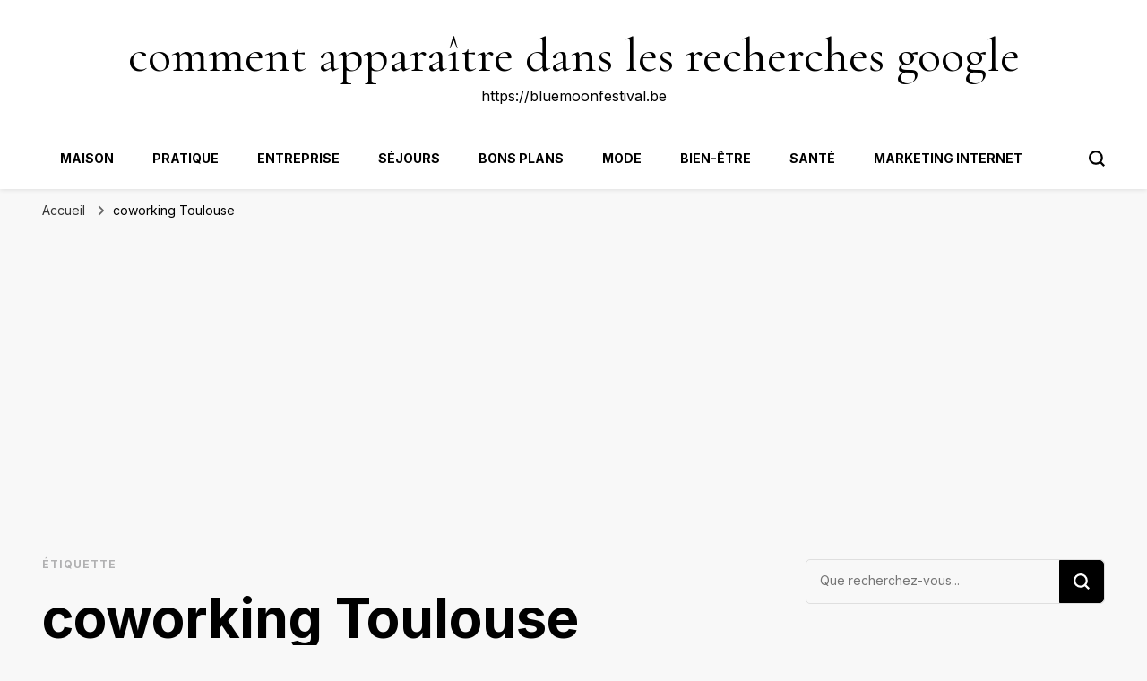

--- FILE ---
content_type: text/html; charset=UTF-8
request_url: https://bluemoonfestival.be/tag/coworking-toulouse/
body_size: 14738
content:
    <!DOCTYPE html>
    <html lang="fr-FR">
    <head itemscope itemtype="http://schema.org/WebSite">
	    <meta charset="UTF-8">
    <meta name="viewport" content="width=device-width, initial-scale=1">
    <link rel="profile" href="https://gmpg.org/xfn/11">
    <title>coworking Toulouse &#8211; comment apparaître dans les recherches google</title>
<meta name='robots' content='max-image-preview:large' />
<link rel='dns-prefetch' href='//www.googletagmanager.com' />
<link rel='dns-prefetch' href='//fonts.googleapis.com' />
<link rel='dns-prefetch' href='//pagead2.googlesyndication.com' />
<link rel="alternate" type="application/rss+xml" title="comment apparaître dans les recherches google &raquo; Flux" href="https://bluemoonfestival.be/feed/" />
<link rel="alternate" type="application/rss+xml" title="comment apparaître dans les recherches google &raquo; Flux des commentaires" href="https://bluemoonfestival.be/comments/feed/" />
<link rel="alternate" type="application/rss+xml" title="comment apparaître dans les recherches google &raquo; Flux de l’étiquette coworking Toulouse" href="https://bluemoonfestival.be/tag/coworking-toulouse/feed/" />
<style id='wp-img-auto-sizes-contain-inline-css' type='text/css'>
img:is([sizes=auto i],[sizes^="auto," i]){contain-intrinsic-size:3000px 1500px}
/*# sourceURL=wp-img-auto-sizes-contain-inline-css */
</style>

<link rel='stylesheet' id='flex-posts-css' href='https://bluemoonfestival.be/wp-content/plugins/flex-posts/public/css/flex-posts.min.css?ver=1.12.0' type='text/css' media='all' />
<style id='wp-emoji-styles-inline-css' type='text/css'>

	img.wp-smiley, img.emoji {
		display: inline !important;
		border: none !important;
		box-shadow: none !important;
		height: 1em !important;
		width: 1em !important;
		margin: 0 0.07em !important;
		vertical-align: -0.1em !important;
		background: none !important;
		padding: 0 !important;
	}
/*# sourceURL=wp-emoji-styles-inline-css */
</style>
<style id='classic-theme-styles-inline-css' type='text/css'>
/*! This file is auto-generated */
.wp-block-button__link{color:#fff;background-color:#32373c;border-radius:9999px;box-shadow:none;text-decoration:none;padding:calc(.667em + 2px) calc(1.333em + 2px);font-size:1.125em}.wp-block-file__button{background:#32373c;color:#fff;text-decoration:none}
/*# sourceURL=/wp-includes/css/classic-themes.min.css */
</style>
<link rel='stylesheet' id='blossom-pin-css' href='https://bluemoonfestival.be/wp-content/themes/blossom-pin/style.css?ver=d927a6bde6e374473671e143ad4be8b0' type='text/css' media='all' />
<style id='blossom-pin-inline-css' type='text/css'>

    
    /*Typography*/

    body,
    button,
    input,
    select,
    optgroup,
    textarea{
        font-family : Inter;
        font-size   : 18px;        
    }
    
    .site-header .site-branding .site-title,
    .single-header .site-branding .site-title,
    .mobile-header .mobile-site-header .site-branding .site-title{
        font-family : Cormorant Garamond;
        font-weight : 400;
        font-style  : normal;
    }

    .blog #primary .format-quote .post-thumbnail blockquote cite, 
    .newsletter-section .blossomthemes-email-newsletter-wrapper .text-holder h3,
    .newsletter-section .blossomthemes-email-newsletter-wrapper.bg-img .text-holder h3, 
    #primary .post .entry-content blockquote cite,
    #primary .page .entry-content blockquote cite{
        font-family : Inter;
    }

    .banner-slider .item .text-holder .entry-title, 
    .banner .banner-caption .banner-title, 
    .banner-layout-two .text-holder .entry-title,
    .blog #primary .post .entry-header .entry-title, 
    .blog #primary .format-quote .post-thumbnail .blockquote-holder, 
    .search #primary .search-post .entry-header .entry-title,
    .archive #primary .post .entry-header .entry-title, 
    .single .post-entry-header .entry-title, 
    #primary .post .entry-content blockquote,
    #primary .page .entry-content blockquote, 
    #primary .post .entry-content .pull-left,
    #primary .page .entry-content .pull-left, 
    #primary .post .entry-content .pull-right,
    #primary .page .entry-content .pull-right, 
    .single-header .title-holder .post-title, 
    .recommended-post .post .entry-header .entry-title, 
    .widget_bttk_popular_post ul li .entry-header .entry-title,
    .widget_bttk_pro_recent_post ul li .entry-header .entry-title, 
    .blossomthemes-email-newsletter-wrapper.bg-img .text-holder h3, 
    .widget_recent_entries ul li a, 
    .widget_recent_comments ul li a, 
    .widget_bttk_posts_category_slider_widget .carousel-title .title, 
    .single .navigation .post-title, 
    .single-blossom-portfolio .post-navigation .nav-previous,
    .single-blossom-portfolio .post-navigation .nav-next, 
    .site-main .blossom-portfolio .entry-title {
        font-family : Cormorant Garamond;
    }
    
    /*Color Scheme*/
    a, 
    .main-navigation ul li a:hover,
    .main-navigation ul .current-menu-item > a,
    .main-navigation ul li:hover > a, 
    .site-header .site-branding .site-title a:hover, 
    .site-header .social-networks ul li a:hover, 
    .banner-slider .item .text-holder .entry-title a:hover, 
    .blog #primary .post .entry-header .entry-title a:hover, 
    .blog #primary .post .entry-footer .read-more:hover, 
    .blog #primary .post .entry-footer .edit-link a:hover, 
    .blog #primary .post .bottom .posted-on a:hover, 
    .newsletter-section .social-networks ul li a:hover, 
    .instagram-section .profile-link:hover, 
    .search #primary .search-post .entry-header .entry-title a:hover,
     .archive #primary .post .entry-header .entry-title a:hover, 
     .search #primary .search-post .entry-footer .posted-on a:hover,
     .archive #primary .post .entry-footer .posted-on a:hover, 
     .single #primary .post .holder .meta-info .entry-meta a:hover, 
    .single-header .site-branding .site-title a:hover, 
    .single-header .social-networks ul li a:hover, 
    .comments-area .comment-body .text-holder .top .comment-metadata a:hover, 
    .comments-area .comment-body .text-holder .reply a:hover, 
    .recommended-post .post .entry-header .entry-title a:hover, 
    .error-wrapper .error-holder h3, 
    .widget_bttk_popular_post ul li .entry-header .entry-title a:hover,
     .widget_bttk_pro_recent_post ul li .entry-header .entry-title a:hover, 
     .widget_bttk_popular_post ul li .entry-header .entry-meta a:hover,
     .widget_bttk_pro_recent_post ul li .entry-header .entry-meta a:hover,
     .widget_bttk_popular_post .style-two li .entry-header .cat-links a:hover,
     .widget_bttk_pro_recent_post .style-two li .entry-header .cat-links a:hover,
     .widget_bttk_popular_post .style-three li .entry-header .cat-links a:hover,
     .widget_bttk_pro_recent_post .style-three li .entry-header .cat-links a:hover, 
     .widget_recent_entries ul li:before, 
     .widget_recent_entries ul li a:hover, 
    .widget_recent_comments ul li:before, 
    .widget_bttk_posts_category_slider_widget .carousel-title .cat-links a:hover, 
    .widget_bttk_posts_category_slider_widget .carousel-title .title a:hover, 
    .site-footer .footer-b .footer-nav ul li a:hover, 
    .single .navigation a:hover .post-title, 
    .page-template-blossom-portfolio .portfolio-holder .portfolio-sorting .is-checked, 
    .portfolio-item a:hover, 
    .single-blossom-portfolio .post-navigation .nav-previous a:hover,
     .single-blossom-portfolio .post-navigation .nav-next a:hover, 
     .mobile-header .mobile-site-header .site-branding .site-title a:hover, 
    .mobile-menu .main-navigation ul li:hover svg, 
    .mobile-menu .main-navigation ul ul li a:hover,
    .mobile-menu .main-navigation ul ul li:hover > a, 
    .mobile-menu .social-networks ul li a:hover, 
    .site-main .blossom-portfolio .entry-title a:hover, 
    .site-main .blossom-portfolio .entry-footer .posted-on a:hover, 
    .widget_bttk_social_links ul li a:hover, 
    #crumbs a:hover, #crumbs .current a,
    .entry-content a:hover,
    .entry-summary a:hover,
    .page-content a:hover,
    .comment-content a:hover,
    .widget .textwidget a:hover {
        color: #000000;
    }

    .comments-area .comment-body .text-holder .reply a:hover svg {
        fill: #000000;
     }

    button:hover,
    input[type="button"]:hover,
    input[type="reset"]:hover,
    input[type="submit"]:hover, 
    .banner-slider .item, 
    .banner-slider .item .text-holder .category a, 
    .banner .banner-caption .banner-link:hover, 
    .blog #primary .post .entry-header .category a, 
    .newsletter-section, 
    .search #primary .search-post .entry-header .category a,
    .archive #primary .post .entry-header .category a, 
    .single .post-entry-header .category a, 
    .single #primary .post .holder .meta-info .entry-meta .byline:after, 
    .single #primary .post .entry-footer .tags a, 
    .single-header .progress-bar, 
    .recommended-post .post .entry-header .category a, 
    .error-wrapper .error-holder .btn-home a:hover, 
    .widget .widget-title:after, 
    .widget_bttk_author_bio .readmore:hover, 
    .widget_bttk_custom_categories ul li a:hover .post-count, 
    .widget_blossomtheme_companion_cta_widget .text-holder .button-wrap .btn-cta, 
    .widget_blossomtheme_featured_page_widget .text-holder .btn-readmore:hover, 
    .widget_bttk_icon_text_widget .text-holder .btn-readmore:hover, 
    .widget_bttk_image_text_widget ul li .btn-readmore:hover, 
    .back-to-top, 
    .single .post-entry-header .share .social-networks li a:hover {
        background: #000000;
    }

    button:hover,
    input[type="button"]:hover,
    input[type="reset"]:hover,
    input[type="submit"]:hover, 
    .error-wrapper .error-holder .btn-home a:hover {
        border-color: #000000;
    }

    .blog #primary .post .entry-footer .read-more:hover, 
    .blog #primary .post .entry-footer .edit-link a:hover {
        border-bottom-color: #000000;
    }

    @media screen and (max-width: 1024px) {
        .main-navigation ul ul li a:hover, 
        .main-navigation ul ul li:hover > a, 
        .main-navigation ul ul .current-menu-item > a, 
        .main-navigation ul ul .current-menu-ancestor > a, 
        .main-navigation ul ul .current_page_item > a, 
        .main-navigation ul ul .current_page_ancestor > a {
            color: #000000 !important;
        }
    }
/*# sourceURL=blossom-pin-inline-css */
</style>
<link rel='stylesheet' id='travel-diary-css' href='https://bluemoonfestival.be/wp-content/themes/travel-diary/style.css?ver=1.0.1' type='text/css' media='all' />
<link rel='stylesheet' id='owl-carousel-css' href='https://bluemoonfestival.be/wp-content/themes/blossom-pin/css/owl.carousel.min.css?ver=2.2.1' type='text/css' media='all' />
<link rel='stylesheet' id='blossom-pin-google-fonts-css' href='https://fonts.googleapis.com/css?family=Inter%3A100%2C200%2C300%2Cregular%2C500%2C600%2C700%2C800%2C900%7CCormorant+Garamond%3A300%2C300italic%2Cregular%2Citalic%2C500%2C500italic%2C600%2C600italic%2C700%2C700italic%7CCormorant+Garamond%3Aregular' type='text/css' media='all' />
<script type="text/javascript" src="https://bluemoonfestival.be/wp-includes/js/jquery/jquery.min.js?ver=3.7.1" id="jquery-core-js"></script>
<script type="text/javascript" src="https://bluemoonfestival.be/wp-includes/js/jquery/jquery-migrate.min.js?ver=3.4.1" id="jquery-migrate-js"></script>

<!-- Extrait de code de la balise Google (gtag.js) ajouté par Site Kit -->
<!-- Extrait Google Analytics ajouté par Site Kit -->
<script type="text/javascript" src="https://www.googletagmanager.com/gtag/js?id=GT-PJSNN49" id="google_gtagjs-js" async></script>
<script type="text/javascript" id="google_gtagjs-js-after">
/* <![CDATA[ */
window.dataLayer = window.dataLayer || [];function gtag(){dataLayer.push(arguments);}
gtag("set","linker",{"domains":["bluemoonfestival.be"]});
gtag("js", new Date());
gtag("set", "developer_id.dZTNiMT", true);
gtag("config", "GT-PJSNN49");
//# sourceURL=google_gtagjs-js-after
/* ]]> */
</script>
<link rel="https://api.w.org/" href="https://bluemoonfestival.be/wp-json/" /><link rel="alternate" title="JSON" type="application/json" href="https://bluemoonfestival.be/wp-json/wp/v2/tags/76" /><meta name="generator" content="Site Kit by Google 1.171.0" />
<!-- Balises Meta Google AdSense ajoutées par Site Kit -->
<meta name="google-adsense-platform-account" content="ca-host-pub-2644536267352236">
<meta name="google-adsense-platform-domain" content="sitekit.withgoogle.com">
<!-- Fin des balises Meta End Google AdSense ajoutées par Site Kit -->
<style type="text/css">.recentcomments a{display:inline !important;padding:0 !important;margin:0 !important;}</style>
<!-- Extrait Google AdSense ajouté par Site Kit -->
<script type="text/javascript" async="async" src="https://pagead2.googlesyndication.com/pagead/js/adsbygoogle.js?client=ca-pub-4617950100754138&amp;host=ca-host-pub-2644536267352236" crossorigin="anonymous"></script>

<!-- End Google AdSense snippet added by Site Kit -->
<link rel="icon" href="https://bluemoonfestival.be/wp-content/uploads/2019/02/cropped-bluemoonfestival.be_-32x32.jpg" sizes="32x32" />
<link rel="icon" href="https://bluemoonfestival.be/wp-content/uploads/2019/02/cropped-bluemoonfestival.be_-192x192.jpg" sizes="192x192" />
<link rel="apple-touch-icon" href="https://bluemoonfestival.be/wp-content/uploads/2019/02/cropped-bluemoonfestival.be_-180x180.jpg" />
<meta name="msapplication-TileImage" content="https://bluemoonfestival.be/wp-content/uploads/2019/02/cropped-bluemoonfestival.be_-270x270.jpg" />
<style id='global-styles-inline-css' type='text/css'>
:root{--wp--preset--aspect-ratio--square: 1;--wp--preset--aspect-ratio--4-3: 4/3;--wp--preset--aspect-ratio--3-4: 3/4;--wp--preset--aspect-ratio--3-2: 3/2;--wp--preset--aspect-ratio--2-3: 2/3;--wp--preset--aspect-ratio--16-9: 16/9;--wp--preset--aspect-ratio--9-16: 9/16;--wp--preset--color--black: #000000;--wp--preset--color--cyan-bluish-gray: #abb8c3;--wp--preset--color--white: #ffffff;--wp--preset--color--pale-pink: #f78da7;--wp--preset--color--vivid-red: #cf2e2e;--wp--preset--color--luminous-vivid-orange: #ff6900;--wp--preset--color--luminous-vivid-amber: #fcb900;--wp--preset--color--light-green-cyan: #7bdcb5;--wp--preset--color--vivid-green-cyan: #00d084;--wp--preset--color--pale-cyan-blue: #8ed1fc;--wp--preset--color--vivid-cyan-blue: #0693e3;--wp--preset--color--vivid-purple: #9b51e0;--wp--preset--gradient--vivid-cyan-blue-to-vivid-purple: linear-gradient(135deg,rgb(6,147,227) 0%,rgb(155,81,224) 100%);--wp--preset--gradient--light-green-cyan-to-vivid-green-cyan: linear-gradient(135deg,rgb(122,220,180) 0%,rgb(0,208,130) 100%);--wp--preset--gradient--luminous-vivid-amber-to-luminous-vivid-orange: linear-gradient(135deg,rgb(252,185,0) 0%,rgb(255,105,0) 100%);--wp--preset--gradient--luminous-vivid-orange-to-vivid-red: linear-gradient(135deg,rgb(255,105,0) 0%,rgb(207,46,46) 100%);--wp--preset--gradient--very-light-gray-to-cyan-bluish-gray: linear-gradient(135deg,rgb(238,238,238) 0%,rgb(169,184,195) 100%);--wp--preset--gradient--cool-to-warm-spectrum: linear-gradient(135deg,rgb(74,234,220) 0%,rgb(151,120,209) 20%,rgb(207,42,186) 40%,rgb(238,44,130) 60%,rgb(251,105,98) 80%,rgb(254,248,76) 100%);--wp--preset--gradient--blush-light-purple: linear-gradient(135deg,rgb(255,206,236) 0%,rgb(152,150,240) 100%);--wp--preset--gradient--blush-bordeaux: linear-gradient(135deg,rgb(254,205,165) 0%,rgb(254,45,45) 50%,rgb(107,0,62) 100%);--wp--preset--gradient--luminous-dusk: linear-gradient(135deg,rgb(255,203,112) 0%,rgb(199,81,192) 50%,rgb(65,88,208) 100%);--wp--preset--gradient--pale-ocean: linear-gradient(135deg,rgb(255,245,203) 0%,rgb(182,227,212) 50%,rgb(51,167,181) 100%);--wp--preset--gradient--electric-grass: linear-gradient(135deg,rgb(202,248,128) 0%,rgb(113,206,126) 100%);--wp--preset--gradient--midnight: linear-gradient(135deg,rgb(2,3,129) 0%,rgb(40,116,252) 100%);--wp--preset--font-size--small: 13px;--wp--preset--font-size--medium: 20px;--wp--preset--font-size--large: 36px;--wp--preset--font-size--x-large: 42px;--wp--preset--spacing--20: 0.44rem;--wp--preset--spacing--30: 0.67rem;--wp--preset--spacing--40: 1rem;--wp--preset--spacing--50: 1.5rem;--wp--preset--spacing--60: 2.25rem;--wp--preset--spacing--70: 3.38rem;--wp--preset--spacing--80: 5.06rem;--wp--preset--shadow--natural: 6px 6px 9px rgba(0, 0, 0, 0.2);--wp--preset--shadow--deep: 12px 12px 50px rgba(0, 0, 0, 0.4);--wp--preset--shadow--sharp: 6px 6px 0px rgba(0, 0, 0, 0.2);--wp--preset--shadow--outlined: 6px 6px 0px -3px rgb(255, 255, 255), 6px 6px rgb(0, 0, 0);--wp--preset--shadow--crisp: 6px 6px 0px rgb(0, 0, 0);}:where(.is-layout-flex){gap: 0.5em;}:where(.is-layout-grid){gap: 0.5em;}body .is-layout-flex{display: flex;}.is-layout-flex{flex-wrap: wrap;align-items: center;}.is-layout-flex > :is(*, div){margin: 0;}body .is-layout-grid{display: grid;}.is-layout-grid > :is(*, div){margin: 0;}:where(.wp-block-columns.is-layout-flex){gap: 2em;}:where(.wp-block-columns.is-layout-grid){gap: 2em;}:where(.wp-block-post-template.is-layout-flex){gap: 1.25em;}:where(.wp-block-post-template.is-layout-grid){gap: 1.25em;}.has-black-color{color: var(--wp--preset--color--black) !important;}.has-cyan-bluish-gray-color{color: var(--wp--preset--color--cyan-bluish-gray) !important;}.has-white-color{color: var(--wp--preset--color--white) !important;}.has-pale-pink-color{color: var(--wp--preset--color--pale-pink) !important;}.has-vivid-red-color{color: var(--wp--preset--color--vivid-red) !important;}.has-luminous-vivid-orange-color{color: var(--wp--preset--color--luminous-vivid-orange) !important;}.has-luminous-vivid-amber-color{color: var(--wp--preset--color--luminous-vivid-amber) !important;}.has-light-green-cyan-color{color: var(--wp--preset--color--light-green-cyan) !important;}.has-vivid-green-cyan-color{color: var(--wp--preset--color--vivid-green-cyan) !important;}.has-pale-cyan-blue-color{color: var(--wp--preset--color--pale-cyan-blue) !important;}.has-vivid-cyan-blue-color{color: var(--wp--preset--color--vivid-cyan-blue) !important;}.has-vivid-purple-color{color: var(--wp--preset--color--vivid-purple) !important;}.has-black-background-color{background-color: var(--wp--preset--color--black) !important;}.has-cyan-bluish-gray-background-color{background-color: var(--wp--preset--color--cyan-bluish-gray) !important;}.has-white-background-color{background-color: var(--wp--preset--color--white) !important;}.has-pale-pink-background-color{background-color: var(--wp--preset--color--pale-pink) !important;}.has-vivid-red-background-color{background-color: var(--wp--preset--color--vivid-red) !important;}.has-luminous-vivid-orange-background-color{background-color: var(--wp--preset--color--luminous-vivid-orange) !important;}.has-luminous-vivid-amber-background-color{background-color: var(--wp--preset--color--luminous-vivid-amber) !important;}.has-light-green-cyan-background-color{background-color: var(--wp--preset--color--light-green-cyan) !important;}.has-vivid-green-cyan-background-color{background-color: var(--wp--preset--color--vivid-green-cyan) !important;}.has-pale-cyan-blue-background-color{background-color: var(--wp--preset--color--pale-cyan-blue) !important;}.has-vivid-cyan-blue-background-color{background-color: var(--wp--preset--color--vivid-cyan-blue) !important;}.has-vivid-purple-background-color{background-color: var(--wp--preset--color--vivid-purple) !important;}.has-black-border-color{border-color: var(--wp--preset--color--black) !important;}.has-cyan-bluish-gray-border-color{border-color: var(--wp--preset--color--cyan-bluish-gray) !important;}.has-white-border-color{border-color: var(--wp--preset--color--white) !important;}.has-pale-pink-border-color{border-color: var(--wp--preset--color--pale-pink) !important;}.has-vivid-red-border-color{border-color: var(--wp--preset--color--vivid-red) !important;}.has-luminous-vivid-orange-border-color{border-color: var(--wp--preset--color--luminous-vivid-orange) !important;}.has-luminous-vivid-amber-border-color{border-color: var(--wp--preset--color--luminous-vivid-amber) !important;}.has-light-green-cyan-border-color{border-color: var(--wp--preset--color--light-green-cyan) !important;}.has-vivid-green-cyan-border-color{border-color: var(--wp--preset--color--vivid-green-cyan) !important;}.has-pale-cyan-blue-border-color{border-color: var(--wp--preset--color--pale-cyan-blue) !important;}.has-vivid-cyan-blue-border-color{border-color: var(--wp--preset--color--vivid-cyan-blue) !important;}.has-vivid-purple-border-color{border-color: var(--wp--preset--color--vivid-purple) !important;}.has-vivid-cyan-blue-to-vivid-purple-gradient-background{background: var(--wp--preset--gradient--vivid-cyan-blue-to-vivid-purple) !important;}.has-light-green-cyan-to-vivid-green-cyan-gradient-background{background: var(--wp--preset--gradient--light-green-cyan-to-vivid-green-cyan) !important;}.has-luminous-vivid-amber-to-luminous-vivid-orange-gradient-background{background: var(--wp--preset--gradient--luminous-vivid-amber-to-luminous-vivid-orange) !important;}.has-luminous-vivid-orange-to-vivid-red-gradient-background{background: var(--wp--preset--gradient--luminous-vivid-orange-to-vivid-red) !important;}.has-very-light-gray-to-cyan-bluish-gray-gradient-background{background: var(--wp--preset--gradient--very-light-gray-to-cyan-bluish-gray) !important;}.has-cool-to-warm-spectrum-gradient-background{background: var(--wp--preset--gradient--cool-to-warm-spectrum) !important;}.has-blush-light-purple-gradient-background{background: var(--wp--preset--gradient--blush-light-purple) !important;}.has-blush-bordeaux-gradient-background{background: var(--wp--preset--gradient--blush-bordeaux) !important;}.has-luminous-dusk-gradient-background{background: var(--wp--preset--gradient--luminous-dusk) !important;}.has-pale-ocean-gradient-background{background: var(--wp--preset--gradient--pale-ocean) !important;}.has-electric-grass-gradient-background{background: var(--wp--preset--gradient--electric-grass) !important;}.has-midnight-gradient-background{background: var(--wp--preset--gradient--midnight) !important;}.has-small-font-size{font-size: var(--wp--preset--font-size--small) !important;}.has-medium-font-size{font-size: var(--wp--preset--font-size--medium) !important;}.has-large-font-size{font-size: var(--wp--preset--font-size--large) !important;}.has-x-large-font-size{font-size: var(--wp--preset--font-size--x-large) !important;}
/*# sourceURL=global-styles-inline-css */
</style>
</head>

<body data-rsssl=1 class="archive tag tag-coworking-toulouse tag-76 wp-theme-blossom-pin wp-child-theme-travel-diary hfeed rightsidebar hassidebar" itemscope itemtype="http://schema.org/WebPage">

    <div id="page" class="site"><a aria-label="Aller au contenu" class="skip-link" href="#content">Aller au contenu</a>
        <div class="mobile-header">
        <div class="mobile-site-header">
            <button aria-label="Basculer sur menu principal" id="toggle-button" data-toggle-target=".main-menu-modal" data-toggle-body-class="showing-main-menu-modal" aria-expanded="false" data-set-focus=".close-main-nav-toggle">
                <span></span>
                <span></span>
                <span></span>
            </button>
            <div class="mobile-menu-wrap">
                <nav id="mobile-site-navigation" class="main-navigation" itemscope itemtype="http://schema.org/SiteNavigationElement">
                    <div class="primary-menu-list main-menu-modal cover-modal" data-modal-target-string=".main-menu-modal">
                        <button class="btn-close-menu close-main-nav-toggle" data-toggle-target=".main-menu-modal" data-toggle-body-class="showing-main-menu-modal" aria-expanded="false" data-set-focus=".main-menu-modal"><span></span></button>
                        <div class="mobile-menu" aria-label="Mobile">
                            <div class="menu-menu1-container"><ul id="mobile-primary-menu" class="menu main-menu-modal"><li id="menu-item-1131" class="menu-item menu-item-type-taxonomy menu-item-object-category menu-item-1131"><a href="https://bluemoonfestival.be/category/maison/">Maison</a></li>
<li id="menu-item-1132" class="menu-item menu-item-type-taxonomy menu-item-object-category menu-item-1132"><a href="https://bluemoonfestival.be/category/pratique/">Pratique</a></li>
<li id="menu-item-1133" class="menu-item menu-item-type-taxonomy menu-item-object-category menu-item-1133"><a href="https://bluemoonfestival.be/category/entreprise/">Entreprise</a></li>
<li id="menu-item-1134" class="menu-item menu-item-type-taxonomy menu-item-object-category menu-item-1134"><a href="https://bluemoonfestival.be/category/sejours/">Séjours</a></li>
<li id="menu-item-1135" class="menu-item menu-item-type-taxonomy menu-item-object-category menu-item-1135"><a href="https://bluemoonfestival.be/category/bons-plans/">Bons plans</a></li>
<li id="menu-item-1136" class="menu-item menu-item-type-taxonomy menu-item-object-category menu-item-1136"><a href="https://bluemoonfestival.be/category/mode/">Mode</a></li>
<li id="menu-item-1137" class="menu-item menu-item-type-taxonomy menu-item-object-category menu-item-1137"><a href="https://bluemoonfestival.be/category/bien-etre/">Bien-être</a></li>
<li id="menu-item-1138" class="menu-item menu-item-type-taxonomy menu-item-object-category menu-item-1138"><a href="https://bluemoonfestival.be/category/sante/">Santé</a></li>
<li id="menu-item-1139" class="menu-item menu-item-type-taxonomy menu-item-object-category menu-item-1139"><a href="https://bluemoonfestival.be/category/marketing-internet/">Marketing internet</a></li>
</ul></div>                        </div>
                    </div>
                </nav> 
                
                            </div>
                    <div class="site-branding" itemscope itemtype="http://schema.org/Organization">
                                    <p class="site-title" itemprop="name"><a href="https://bluemoonfestival.be/" rel="home" itemprop="url">comment apparaître dans les recherches google</a></p>
                                            <p class="site-description">https://bluemoonfestival.be</p>
                            </div>
                <div class="tools">
                                    <div class=header-search>
                        <button aria-label="Basculer sur formulaire de recherche" class="search-icon search-toggle" data-toggle-target=".mob-search-modal" data-toggle-body-class="showing-mob-search-modal" data-set-focus=".mob-search-modal .search-field" aria-expanded="false">
                            <svg class="open-icon" xmlns="http://www.w3.org/2000/svg" viewBox="-18214 -12091 18 18"><path id="Path_99" data-name="Path 99" d="M18,16.415l-3.736-3.736a7.751,7.751,0,0,0,1.585-4.755A7.876,7.876,0,0,0,7.925,0,7.876,7.876,0,0,0,0,7.925a7.876,7.876,0,0,0,7.925,7.925,7.751,7.751,0,0,0,4.755-1.585L16.415,18ZM2.264,7.925a5.605,5.605,0,0,1,5.66-5.66,5.605,5.605,0,0,1,5.66,5.66,5.605,5.605,0,0,1-5.66,5.66A5.605,5.605,0,0,1,2.264,7.925Z" transform="translate(-18214 -12091)"/></svg>
                        </button>
                        <div class="search-form-holder mob-search-modal cover-modal" data-modal-target-string=".mob-search-modal">
                            <div class="header-search-inner-wrap">
                                <form role="search" method="get" class="search-form" action="https://bluemoonfestival.be/"><label class="screen-reader-text">Vous recherchiez quelque chose ?</label><label for="submit-field"><span>Saisissez votre rechercher.</span><input type="search" class="search-field" placeholder="Que recherchez-vous..." value="" name="s" /></label><input type="submit" class="search-submit" value="Rechercher" /></form> 
                                <button aria-label="Basculer sur formulaire de recherche" class="search-icon close" data-toggle-target=".mob-search-modal" data-toggle-body-class="showing-mob-search-modal" data-set-focus=".mob-search-modal .search-field" aria-expanded="false">
                                    <svg class="close-icon" xmlns="http://www.w3.org/2000/svg" viewBox="10906 13031 18 18"><path id="Close" d="M23,6.813,21.187,5,14,12.187,6.813,5,5,6.813,12.187,14,5,21.187,6.813,23,14,15.813,21.187,23,23,21.187,15.813,14Z" transform="translate(10901 13026)"/></svg>
                                </button>
                            </div>
                        </div>
                        <div class="overlay"></div>
                    </div>
                            </div>
        </div>
    </div>
    
    <header class="site-header header-layout-two" itemscope itemtype="http://schema.org/WPHeader">
        <div class="header-t"><div class="container">        <div class="site-branding" itemscope itemtype="http://schema.org/Organization">
                                    <p class="site-title" itemprop="name"><a href="https://bluemoonfestival.be/" rel="home" itemprop="url">comment apparaître dans les recherches google</a></p>
                                            <p class="site-description">https://bluemoonfestival.be</p>
                            </div>
    </div></div><div class="header-b"><div class="container clearfix">        <nav id="site-navigation" class="main-navigation" itemscope itemtype="http://schema.org/SiteNavigationElement">
            <div class="menu-menu1-container"><ul id="primary-menu" class="menu"><li class="menu-item menu-item-type-taxonomy menu-item-object-category menu-item-1131"><a href="https://bluemoonfestival.be/category/maison/">Maison</a></li>
<li class="menu-item menu-item-type-taxonomy menu-item-object-category menu-item-1132"><a href="https://bluemoonfestival.be/category/pratique/">Pratique</a></li>
<li class="menu-item menu-item-type-taxonomy menu-item-object-category menu-item-1133"><a href="https://bluemoonfestival.be/category/entreprise/">Entreprise</a></li>
<li class="menu-item menu-item-type-taxonomy menu-item-object-category menu-item-1134"><a href="https://bluemoonfestival.be/category/sejours/">Séjours</a></li>
<li class="menu-item menu-item-type-taxonomy menu-item-object-category menu-item-1135"><a href="https://bluemoonfestival.be/category/bons-plans/">Bons plans</a></li>
<li class="menu-item menu-item-type-taxonomy menu-item-object-category menu-item-1136"><a href="https://bluemoonfestival.be/category/mode/">Mode</a></li>
<li class="menu-item menu-item-type-taxonomy menu-item-object-category menu-item-1137"><a href="https://bluemoonfestival.be/category/bien-etre/">Bien-être</a></li>
<li class="menu-item menu-item-type-taxonomy menu-item-object-category menu-item-1138"><a href="https://bluemoonfestival.be/category/sante/">Santé</a></li>
<li class="menu-item menu-item-type-taxonomy menu-item-object-category menu-item-1139"><a href="https://bluemoonfestival.be/category/marketing-internet/">Marketing internet</a></li>
</ul></div>        </nav><!-- #site-navigation -->                     
        
        <div class="tools">
                            <div class=header-search>
                    <button aria-label="Bouton de bascule du formulaire de recherche" class="search-icon search-toggle" data-toggle-target=".search-modal" data-toggle-body-class="showing-search-modal" data-set-focus=".search-modal .search-field" aria-expanded="false">
                        <svg class="open-icon" xmlns="http://www.w3.org/2000/svg" viewBox="-18214 -12091 18 18"><path id="Path_99" data-name="Path 99" d="M18,16.415l-3.736-3.736a7.751,7.751,0,0,0,1.585-4.755A7.876,7.876,0,0,0,7.925,0,7.876,7.876,0,0,0,0,7.925a7.876,7.876,0,0,0,7.925,7.925,7.751,7.751,0,0,0,4.755-1.585L16.415,18ZM2.264,7.925a5.605,5.605,0,0,1,5.66-5.66,5.605,5.605,0,0,1,5.66,5.66,5.605,5.605,0,0,1-5.66,5.66A5.605,5.605,0,0,1,2.264,7.925Z" transform="translate(-18214 -12091)"/></svg>
                    </button>
                    <div class="search-form-holder search-modal cover-modal" data-modal-target-string=".search-modal">
                        <div class="header-search-inner-wrap">
                            <form role="search" method="get" class="search-form" action="https://bluemoonfestival.be/"><label class="screen-reader-text">Vous recherchiez quelque chose ?</label><label for="submit-field"><span>Saisissez votre rechercher.</span><input type="search" class="search-field" placeholder="Que recherchez-vous..." value="" name="s" /></label><input type="submit" class="search-submit" value="Rechercher" /></form> 
                            <button aria-label="Bouton de bascule du formulaire de recherche" class="search-icon close" data-toggle-target=".search-modal" data-toggle-body-class="showing-search-modal" data-set-focus=".search-modal .search-field" aria-expanded="false">
                                <svg class="close-icon" xmlns="http://www.w3.org/2000/svg" viewBox="10906 13031 18 18"><path id="Close" d="M23,6.813,21.187,5,14,12.187,6.813,5,5,6.813,12.187,14,5,21.187,6.813,23,14,15.813,21.187,23,23,21.187,15.813,14Z" transform="translate(10901 13026)"/></svg>
                            </button>
                        </div>
                    </div>
                    <div class="overlay"></div>
                </div>
                    </div>
        </div></div>    </header>
    <div class="breadcrumb-wrapper"><div class="container">
                <div id="crumbs" itemscope itemtype="http://schema.org/BreadcrumbList"> 
                    <span itemprop="itemListElement" itemscope itemtype="http://schema.org/ListItem">
                        <a itemprop="item" href="https://bluemoonfestival.be"><span itemprop="name">Accueil</span></a>
                        <meta itemprop="position" content="1" />
                        <span class="separator"><i class="fa fa-angle-right"></i></span>
                    </span><span class="current" itemprop="itemListElement" itemscope itemtype="http://schema.org/ListItem"><a itemprop="item" href="https://bluemoonfestival.be/tag/coworking-toulouse/"><span itemprop="name">coworking Toulouse</span></a><meta itemprop="position" content="2" /></span></div></div></div><!-- .breadcrumb-wrapper -->        <div id="content" class="site-content">   
            <div class="container">
                <div id="primary" class="content-area">
                        <div class="page-header">
                <span class="label"> Étiquette </span> <h1 class="pate-title">coworking Toulouse</h1>            </div>
            <span class="search-per-page-count"> Affichage : 1 - 1 sur 1 RÉSULTATS </span>        
		<main id="main" class="site-main">

		
<article id="post-577" class="post-577 post type-post status-publish format-standard has-post-thumbnail hentry category-entreprise tag-coworking-toulouse search-post latest_post" itemscope itemtype="https://schema.org/Blog">
    <div class="post-thumbnail"><a href="https://bluemoonfestival.be/les-4-avantages-du-coworking/" class="post-thumbnail"><img width="448" height="298" src="https://bluemoonfestival.be/wp-content/uploads/2021/04/interior-4406027_960_720.jpg" class="attachment-blossom-pin-archive size-blossom-pin-archive wp-post-image" alt="Les 4 avantages du coworking" itemprop="image" decoding="async" fetchpriority="high" srcset="https://bluemoonfestival.be/wp-content/uploads/2021/04/interior-4406027_960_720.jpg 640w, https://bluemoonfestival.be/wp-content/uploads/2021/04/interior-4406027_960_720-300x200.jpg 300w, https://bluemoonfestival.be/wp-content/uploads/2021/04/interior-4406027_960_720-400x266.jpg 400w" sizes="(max-width: 448px) 100vw, 448px" /></a></div>    <div class="text-holder">    <header class="entry-header">
        <span class="category" itemprop="about"><a href="https://bluemoonfestival.be/category/entreprise/" rel="category tag">Entreprise</a></span><h2 class="entry-title"><a href="https://bluemoonfestival.be/les-4-avantages-du-coworking/" rel="bookmark">Les 4 avantages du coworking</a></h2>    </header>    
    <div class="entry-content" itemprop="text">
		<p>Grâce à la collaboration, l’autonomie n’est plus synonyme d’isolement ou de traversée du désert. Ce concept découle de la nécessité pour les entrepreneurs et les indépendants de travailler ensemble dans un espace convivial et accueillant sans stimulation de concurrence ou de hiérarchie. Le coworking présente de nombreux avantages. Pour cette raison, nous vous montrons les &hellip; </p>
	</div><!-- .entry-content -->
    	<footer class="entry-footer">
		<span class="posted-on"><a href="https://bluemoonfestival.be/les-4-avantages-du-coworking/" rel="bookmark"><time class="entry-date published" datetime="2021-04-27T20:17:11+02:00" itemprop="datePublished">27 avril 2021</time><time class="updated" datetime="2022-03-21T18:21:21+01:00" itemprop="dateModified">21 mars 2022</time></a></span>	</footer><!-- .entry-footer -->

    </div><!-- .text-holder --></article><!-- #post-577 -->

		</main><!-- #main -->
        
                
	</div><!-- #primary -->


<aside id="secondary" class="widget-area" itemscope itemtype="http://schema.org/WPSideBar">
	<section id="search-3" class="widget widget_search"><form role="search" method="get" class="search-form" action="https://bluemoonfestival.be/"><label class="screen-reader-text">Vous recherchiez quelque chose ?</label><label for="submit-field"><span>Saisissez votre rechercher.</span><input type="search" class="search-field" placeholder="Que recherchez-vous..." value="" name="s" /></label><input type="submit" class="search-submit" value="Rechercher" /></form></section><section id="categories-3" class="widget widget_categories"><h2 class="widget-title" itemprop="name">Catégories</h2><form action="https://bluemoonfestival.be" method="get"><label class="screen-reader-text" for="cat">Catégories</label><select  name='cat' id='cat' class='postform'>
	<option value='-1'>Sélectionner une catégorie</option>
	<option class="level-0" value="24">Assurances&nbsp;&nbsp;(16)</option>
	<option class="level-0" value="2">Bien-être&nbsp;&nbsp;(43)</option>
	<option class="level-0" value="6">Bons plans&nbsp;&nbsp;(47)</option>
	<option class="level-0" value="11">Céremonies&nbsp;&nbsp;(5)</option>
	<option class="level-0" value="7">Entreprise&nbsp;&nbsp;(113)</option>
	<option class="level-0" value="22">Finance&nbsp;&nbsp;(46)</option>
	<option class="level-0" value="17">Gastronomie&nbsp;&nbsp;(32)</option>
	<option class="level-0" value="25">Internet&nbsp;&nbsp;(27)</option>
	<option class="level-0" value="28">Lifestyle&nbsp;&nbsp;(8)</option>
	<option class="level-0" value="3">Loisirs&nbsp;&nbsp;(25)</option>
	<option class="level-0" value="26">Maison&nbsp;&nbsp;(149)</option>
	<option class="level-0" value="12">Marketing internet&nbsp;&nbsp;(22)</option>
	<option class="level-0" value="4">Métiers&nbsp;&nbsp;(15)</option>
	<option class="level-0" value="9">Mode&nbsp;&nbsp;(59)</option>
	<option class="level-0" value="1">Non classé&nbsp;&nbsp;(21)</option>
	<option class="level-0" value="13">Passion&nbsp;&nbsp;(2)</option>
	<option class="level-0" value="5">Pratique&nbsp;&nbsp;(182)</option>
	<option class="level-0" value="8">Santé&nbsp;&nbsp;(42)</option>
	<option class="level-0" value="10">Séjours&nbsp;&nbsp;(56)</option>
	<option class="level-0" value="19">Transports de personnes&nbsp;&nbsp;(18)</option>
</select>
</form><script type="text/javascript">
/* <![CDATA[ */

( ( dropdownId ) => {
	const dropdown = document.getElementById( dropdownId );
	function onSelectChange() {
		setTimeout( () => {
			if ( 'escape' === dropdown.dataset.lastkey ) {
				return;
			}
			if ( dropdown.value && parseInt( dropdown.value ) > 0 && dropdown instanceof HTMLSelectElement ) {
				dropdown.parentElement.submit();
			}
		}, 250 );
	}
	function onKeyUp( event ) {
		if ( 'Escape' === event.key ) {
			dropdown.dataset.lastkey = 'escape';
		} else {
			delete dropdown.dataset.lastkey;
		}
	}
	function onClick() {
		delete dropdown.dataset.lastkey;
	}
	dropdown.addEventListener( 'keyup', onKeyUp );
	dropdown.addEventListener( 'click', onClick );
	dropdown.addEventListener( 'change', onSelectChange );
})( "cat" );

//# sourceURL=WP_Widget_Categories%3A%3Awidget
/* ]]> */
</script>
</section>
		<section id="recent-posts-4" class="widget widget_recent_entries">
		<h2 class="widget-title" itemprop="name">Articles récents</h2>
		<ul>
											<li>
					<a href="https://bluemoonfestival.be/navigation-interieure-ce-quil-faut-maitriser/">Navigation intérieure : ce qu’il faut maîtriser</a>
									</li>
											<li>
					<a href="https://bluemoonfestival.be/oreiller-enfant/">Oreiller enfant : comment choisir un modèle adapté aux petits dormeurs</a>
									</li>
											<li>
					<a href="https://bluemoonfestival.be/experience-de-location-de-voiture/">Découvrez les services complémentaires pour sublimer votre expérience de location de voiture</a>
									</li>
											<li>
					<a href="https://bluemoonfestival.be/les-vehicules-electriques/">Les véhicules électriques : bénéfices et limites à connaître</a>
									</li>
											<li>
					<a href="https://bluemoonfestival.be/comptoir-des-voyages/">Que pensent les voyageurs de 2026 sur Comptoir des Voyages ?</a>
									</li>
											<li>
					<a href="https://bluemoonfestival.be/ultras-en-endurance-extreme/">Ultras : préparer son corps et son esprit à l&rsquo;endurance extrême</a>
									</li>
											<li>
					<a href="https://bluemoonfestival.be/choisir-le-coussin-de-meditation/">Comment choisir le coussin de méditation idéal : Guide complet d&rsquo;achat</a>
									</li>
											<li>
					<a href="https://bluemoonfestival.be/la-lingerie-pain-de-sucre-ideale/">Offrez-vous la lingerie pain de sucre idéale pour chaque occasion</a>
									</li>
											<li>
					<a href="https://bluemoonfestival.be/accouchement-naturel-pour-une-naissance/">Accouchement naturel : Le guide comple tpour une naissance sereine et harmonieuse</a>
									</li>
											<li>
					<a href="https://bluemoonfestival.be/marketing-moderne-booster-ventes/">Comment booster vos ventes grâce au marketing moderne ?</a>
									</li>
											<li>
					<a href="https://bluemoonfestival.be/pression-pneus-et-consommation-carburant/">Pression des pneus et consommation de carburant : Tout ce qu&rsquo;il faut connaitre</a>
									</li>
											<li>
					<a href="https://bluemoonfestival.be/teletravail-cloison-phonique/">Télétravail : créez un bureau calme avec une cloison phonique</a>
									</li>
											<li>
					<a href="https://bluemoonfestival.be/la-sante-et-la-retraite/">Quel rôle jouent la santé et la retraite dans vos finances ?</a>
									</li>
											<li>
					<a href="https://bluemoonfestival.be/mode-femme-pour-lete-2026/">Les must-have de la mode femme pour l&rsquo;été 2026</a>
									</li>
											<li>
					<a href="https://bluemoonfestival.be/un-regime-cetogene-reussi/">Dominer vos envies de sucre : conseils indispensables pour un régime cétogène réussi</a>
									</li>
											<li>
					<a href="https://bluemoonfestival.be/creer-une-ambiance-douillette/">Créer une ambiance douillette : idées et inspirations</a>
									</li>
											<li>
					<a href="https://bluemoonfestival.be/boostez-votre-portefeuille/">Boostez votre portefeuille avec des stratégies innovantes</a>
									</li>
											<li>
					<a href="https://bluemoonfestival.be/un-voyage-une-aventure-memorable/">Quels secrets font d&rsquo;un voyage une aventure mémorable ?</a>
									</li>
											<li>
					<a href="https://bluemoonfestival.be/nettoyage-terrasse-bois/">Nettoyage terrasse bois : astuces pour une surface impeccable</a>
									</li>
											<li>
					<a href="https://bluemoonfestival.be/vivre-sainement-chaque-jour/">Les clés indispensables pour vivre sainement chaque jour</a>
									</li>
					</ul>

		</section><section id="text-3" class="widget widget_text"><h2 class="widget-title" itemprop="name">Voir aussi</h2>			<div class="textwidget"><p><a href="https://consultant-referencement-seo.com">consultant-referencement-seo.com</a><br />
<a href="https://seo-world.eu">seo-world.eu</a><br />
<a href="https://packs-netlinking.fr/">packs-netlinking.fr</a><br />
<a href="https://annuaire-seo.com">annuaire-seo.com</a></p>
</div>
		</section><section id="flex-posts-list-2" class="widget widget_flex-posts-list"><h2 class="widget-title" itemprop="name"></h2><div class="fp-row fp-list-2 fp-flex">

	
		
		<div class="fp-col fp-post">
					<div class="fp-media">
			<a class="fp-thumbnail" href="https://bluemoonfestival.be/navigation-interieure-ce-quil-faut-maitriser/">
									<img width="375" height="250" src="https://bluemoonfestival.be/wp-content/uploads/2026/01/permis-bateau-cotier-rouen.jpg" class="attachment-400x250-crop size-400x250-crop wp-post-image" alt="permis bateau" decoding="async" loading="lazy" />							</a>
					</div>
		
			<div class="fp-body">
				
						<h4 class="fp-title">
			<a href="https://bluemoonfestival.be/navigation-interieure-ce-quil-faut-maitriser/">Navigation intérieure : ce qu’il faut maîtriser</a>
		</h4>
		
				<div class="fp-meta">
									</div>

				
									<div class="fp-readmore">
						<a href="https://bluemoonfestival.be/navigation-interieure-ce-quil-faut-maitriser/" class="fp-readmore-link">Voir article complet</a>
					</div>
							</div>
		</div>

	
		
		<div class="fp-col fp-post">
					<div class="fp-media">
			<a class="fp-thumbnail" href="https://bluemoonfestival.be/oreiller-enfant/">
									<img width="167" height="250" src="https://bluemoonfestival.be/wp-content/uploads/2026/01/pexels-elvira-gibadullina-2457991-4080038-1.jpg" class="attachment-400x250-crop size-400x250-crop wp-post-image" alt="Oreiller enfant" decoding="async" loading="lazy" />							</a>
					</div>
		
			<div class="fp-body">
				
						<h4 class="fp-title">
			<a href="https://bluemoonfestival.be/oreiller-enfant/">Oreiller enfant : comment choisir un modèle adapté aux petits dormeurs</a>
		</h4>
		
				<div class="fp-meta">
									</div>

				
									<div class="fp-readmore">
						<a href="https://bluemoonfestival.be/oreiller-enfant/" class="fp-readmore-link">Voir article complet</a>
					</div>
							</div>
		</div>

	
		
		<div class="fp-col fp-post">
					<div class="fp-media">
			<a class="fp-thumbnail" href="https://bluemoonfestival.be/experience-de-location-de-voiture/">
									<img width="375" height="250" src="https://bluemoonfestival.be/wp-content/uploads/2026/01/decouvrez-les-services-complementaires-pour-sublimer-votre-experience-de-location-de-voiture-1.jpg" class="attachment-400x250-crop size-400x250-crop wp-post-image" alt="location de voiture" decoding="async" loading="lazy" />							</a>
					</div>
		
			<div class="fp-body">
				
						<h4 class="fp-title">
			<a href="https://bluemoonfestival.be/experience-de-location-de-voiture/">Découvrez les services complémentaires pour sublimer votre expérience de location de voiture</a>
		</h4>
		
				<div class="fp-meta">
									</div>

				
									<div class="fp-readmore">
						<a href="https://bluemoonfestival.be/experience-de-location-de-voiture/" class="fp-readmore-link">Voir article complet</a>
					</div>
							</div>
		</div>

	
		
		<div class="fp-col fp-post">
					<div class="fp-media">
			<a class="fp-thumbnail" href="https://bluemoonfestival.be/les-vehicules-electriques/">
									<img width="375" height="250" src="https://bluemoonfestival.be/wp-content/uploads/2026/01/les-vehicules-electriques-benefices-et-limites-a-connaitre-1.jpg" class="attachment-400x250-crop size-400x250-crop wp-post-image" alt="véhicules électriques" decoding="async" loading="lazy" />							</a>
					</div>
		
			<div class="fp-body">
				
						<h4 class="fp-title">
			<a href="https://bluemoonfestival.be/les-vehicules-electriques/">Les véhicules électriques : bénéfices et limites à connaître</a>
		</h4>
		
				<div class="fp-meta">
									</div>

				
									<div class="fp-readmore">
						<a href="https://bluemoonfestival.be/les-vehicules-electriques/" class="fp-readmore-link">Voir article complet</a>
					</div>
							</div>
		</div>

	
	<div class="fp-col"></div>
	<div class="fp-col"></div>

</div>
<div class="fp-pagination"><span class="screen-reader-text">Page: </span><span aria-current="page" class="page-numbers current">1</span>
<a class="page-numbers" href="https://bluemoonfestival.be/tag/coworking-toulouse/page/2/">2</a>
<span class="page-numbers dots">…</span>
<a class="page-numbers" href="https://bluemoonfestival.be/tag/coworking-toulouse/page/229/">229</a>
<a class="next page-numbers" href="https://bluemoonfestival.be/tag/coworking-toulouse/page/2/"><span class="screen-reader-text">Next</span> <span>&raquo;</span></a></div></section></aside><!-- #secondary -->
            
            </div><!-- .container -->        
        </div><!-- .site-content -->
        <footer id="colophon" class="site-footer" itemscope itemtype="http://schema.org/WPFooter">
    
        <div class="footer-t">
            <div class="container">
                <div class="col-3 grid">
                    <div class="col"><section id="tag_cloud-2" class="widget widget_tag_cloud"><h2 class="widget-title" itemprop="name">Recherche par mot clé</h2><div class="tagcloud"><a href="https://bluemoonfestival.be/tag/agence-web/" class="tag-cloud-link tag-link-114 tag-link-position-1" style="font-size: 8pt;" aria-label="Agence Web (2 éléments)">Agence Web</a>
<a href="https://bluemoonfestival.be/tag/amenagement/" class="tag-cloud-link tag-link-875 tag-link-position-2" style="font-size: 8pt;" aria-label="aménagement (2 éléments)">aménagement</a>
<a href="https://bluemoonfestival.be/tag/architecture-ecologique/" class="tag-cloud-link tag-link-607 tag-link-position-3" style="font-size: 8pt;" aria-label="architecture écologique (2 éléments)">architecture écologique</a>
<a href="https://bluemoonfestival.be/tag/assurance-sante/" class="tag-cloud-link tag-link-604 tag-link-position-4" style="font-size: 8pt;" aria-label="assurance santé (2 éléments)">assurance santé</a>
<a href="https://bluemoonfestival.be/tag/bien-etre/" class="tag-cloud-link tag-link-20 tag-link-position-5" style="font-size: 22pt;" aria-label="bien-être (7 éléments)">bien-être</a>
<a href="https://bluemoonfestival.be/tag/bien-etre-a-la-maison/" class="tag-cloud-link tag-link-845 tag-link-position-6" style="font-size: 8pt;" aria-label="Bien-être à la maison (2 éléments)">Bien-être à la maison</a>
<a href="https://bluemoonfestival.be/tag/biodiversite/" class="tag-cloud-link tag-link-678 tag-link-position-7" style="font-size: 8pt;" aria-label="biodiversité (2 éléments)">biodiversité</a>
<a href="https://bluemoonfestival.be/tag/camping-car/" class="tag-cloud-link tag-link-274 tag-link-position-8" style="font-size: 12pt;" aria-label="Camping-car (3 éléments)">Camping-car</a>
<a href="https://bluemoonfestival.be/tag/chaudiere/" class="tag-cloud-link tag-link-155 tag-link-position-9" style="font-size: 15.333333333333pt;" aria-label="chaudiere (4 éléments)">chaudiere</a>
<a href="https://bluemoonfestival.be/tag/competences-transferables/" class="tag-cloud-link tag-link-640 tag-link-position-10" style="font-size: 8pt;" aria-label="compétences transférables (2 éléments)">compétences transférables</a>
<a href="https://bluemoonfestival.be/tag/conseils-voyage/" class="tag-cloud-link tag-link-900 tag-link-position-11" style="font-size: 8pt;" aria-label="conseils voyage (2 éléments)">conseils voyage</a>
<a href="https://bluemoonfestival.be/tag/cv/" class="tag-cloud-link tag-link-189 tag-link-position-12" style="font-size: 8pt;" aria-label="CV (2 éléments)">CV</a>
<a href="https://bluemoonfestival.be/tag/decoration-interieure/" class="tag-cloud-link tag-link-579 tag-link-position-13" style="font-size: 18pt;" aria-label="décoration intérieure (5 éléments)">décoration intérieure</a>
<a href="https://bluemoonfestival.be/tag/genere-4-etiquettes-wordpress-separeer-par-des-virgule-pour-ce-texte/" class="tag-cloud-link tag-link-676 tag-link-position-14" style="font-size: 8pt;" aria-label="genere 4 etiquettes wordpress separeer par des virgule pour ce texte (2 éléments)">genere 4 etiquettes wordpress separeer par des virgule pour ce texte</a>
<a href="https://bluemoonfestival.be/tag/gestion-finances/" class="tag-cloud-link tag-link-192 tag-link-position-15" style="font-size: 8pt;" aria-label="Gestion finances (2 éléments)">Gestion finances</a>
<a href="https://bluemoonfestival.be/tag/habitat-durable/" class="tag-cloud-link tag-link-605 tag-link-position-16" style="font-size: 8pt;" aria-label="habitat durable (2 éléments)">habitat durable</a>
<a href="https://bluemoonfestival.be/tag/hydratation/" class="tag-cloud-link tag-link-699 tag-link-position-17" style="font-size: 8pt;" aria-label="Hydratation (2 éléments)">Hydratation</a>
<a href="https://bluemoonfestival.be/tag/immersion-culturelle/" class="tag-cloud-link tag-link-899 tag-link-position-18" style="font-size: 8pt;" aria-label="immersion culturelle (2 éléments)">immersion culturelle</a>
<a href="https://bluemoonfestival.be/tag/immobilier/" class="tag-cloud-link tag-link-170 tag-link-position-19" style="font-size: 8pt;" aria-label="immobilier (2 éléments)">immobilier</a>
<a href="https://bluemoonfestival.be/tag/innovation-en-entreprise/" class="tag-cloud-link tag-link-917 tag-link-position-20" style="font-size: 8pt;" aria-label="innovation en entreprise (2 éléments)">innovation en entreprise</a>
<a href="https://bluemoonfestival.be/tag/intelligence-artificielle/" class="tag-cloud-link tag-link-408 tag-link-position-21" style="font-size: 20.333333333333pt;" aria-label="Intelligence artificielle (6 éléments)">Intelligence artificielle</a>
<a href="https://bluemoonfestival.be/tag/jardinage/" class="tag-cloud-link tag-link-852 tag-link-position-22" style="font-size: 8pt;" aria-label="Jardinage (2 éléments)">Jardinage</a>
<a href="https://bluemoonfestival.be/tag/leadership/" class="tag-cloud-link tag-link-221 tag-link-position-23" style="font-size: 8pt;" aria-label="leadership (2 éléments)">leadership</a>
<a href="https://bluemoonfestival.be/tag/le-stress/" class="tag-cloud-link tag-link-483 tag-link-position-24" style="font-size: 8pt;" aria-label="le stress (2 éléments)">le stress</a>
<a href="https://bluemoonfestival.be/tag/maison-eco-responsable/" class="tag-cloud-link tag-link-606 tag-link-position-25" style="font-size: 8pt;" aria-label="maison éco-responsable (2 éléments)">maison éco-responsable</a>
<a href="https://bluemoonfestival.be/tag/marketing-digital/" class="tag-cloud-link tag-link-611 tag-link-position-26" style="font-size: 12pt;" aria-label="marketing digital (3 éléments)">marketing digital</a>
<a href="https://bluemoonfestival.be/tag/matelas/" class="tag-cloud-link tag-link-112 tag-link-position-27" style="font-size: 8pt;" aria-label="Matelas (2 éléments)">Matelas</a>
<a href="https://bluemoonfestival.be/tag/mode-femme/" class="tag-cloud-link tag-link-194 tag-link-position-28" style="font-size: 8pt;" aria-label="mode femme (2 éléments)">mode femme</a>
<a href="https://bluemoonfestival.be/tag/organisation/" class="tag-cloud-link tag-link-669 tag-link-position-29" style="font-size: 12pt;" aria-label="organisation (3 éléments)">organisation</a>
<a href="https://bluemoonfestival.be/tag/orientation-professionnelle/" class="tag-cloud-link tag-link-638 tag-link-position-30" style="font-size: 8pt;" aria-label="orientation professionnelle (2 éléments)">orientation professionnelle</a>
<a href="https://bluemoonfestival.be/tag/personnalisation/" class="tag-cloud-link tag-link-580 tag-link-position-31" style="font-size: 8pt;" aria-label="personnalisation (2 éléments)">personnalisation</a>
<a href="https://bluemoonfestival.be/tag/planification-financiere/" class="tag-cloud-link tag-link-174 tag-link-position-32" style="font-size: 8pt;" aria-label="Planification financière (2 éléments)">Planification financière</a>
<a href="https://bluemoonfestival.be/tag/portage-salarial/" class="tag-cloud-link tag-link-718 tag-link-position-33" style="font-size: 8pt;" aria-label="portage salarial (2 éléments)">portage salarial</a>
<a href="https://bluemoonfestival.be/tag/productivite/" class="tag-cloud-link tag-link-816 tag-link-position-34" style="font-size: 8pt;" aria-label="productivité (2 éléments)">productivité</a>
<a href="https://bluemoonfestival.be/tag/preparation-financiere/" class="tag-cloud-link tag-link-693 tag-link-position-35" style="font-size: 8pt;" aria-label="préparation financière (2 éléments)">préparation financière</a>
<a href="https://bluemoonfestival.be/tag/rangement/" class="tag-cloud-link tag-link-93 tag-link-position-36" style="font-size: 8pt;" aria-label="rangement (2 éléments)">rangement</a>
<a href="https://bluemoonfestival.be/tag/recettes-de-poisson/" class="tag-cloud-link tag-link-449 tag-link-position-37" style="font-size: 8pt;" aria-label="Recettes de poisson (2 éléments)">Recettes de poisson</a>
<a href="https://bluemoonfestival.be/tag/reconversion-professionnelle/" class="tag-cloud-link tag-link-636 tag-link-position-38" style="font-size: 8pt;" aria-label="reconversion professionnelle (2 éléments)">reconversion professionnelle</a>
<a href="https://bluemoonfestival.be/tag/renovation/" class="tag-cloud-link tag-link-142 tag-link-position-39" style="font-size: 8pt;" aria-label="rénovation (2 éléments)">rénovation</a>
<a href="https://bluemoonfestival.be/tag/seo/" class="tag-cloud-link tag-link-127 tag-link-position-40" style="font-size: 8pt;" aria-label="SEO (2 éléments)">SEO</a>
<a href="https://bluemoonfestival.be/tag/service-client/" class="tag-cloud-link tag-link-595 tag-link-position-41" style="font-size: 8pt;" aria-label="service client (2 éléments)">service client</a>
<a href="https://bluemoonfestival.be/tag/securite-au-travail/" class="tag-cloud-link tag-link-413 tag-link-position-42" style="font-size: 8pt;" aria-label="Sécurité au travail (2 éléments)">Sécurité au travail</a>
<a href="https://bluemoonfestival.be/tag/transformation-numerique/" class="tag-cloud-link tag-link-609 tag-link-position-43" style="font-size: 12pt;" aria-label="transformation numérique (3 éléments)">transformation numérique</a>
<a href="https://bluemoonfestival.be/tag/voyance-par-telephone/" class="tag-cloud-link tag-link-88 tag-link-position-44" style="font-size: 8pt;" aria-label="voyance par téléphone (2 éléments)">voyance par téléphone</a>
<a href="https://bluemoonfestival.be/tag/ecoconstruction/" class="tag-cloud-link tag-link-608 tag-link-position-45" style="font-size: 8pt;" aria-label="écoconstruction (2 éléments)">écoconstruction</a></div>
</section></div><div class="col"><section id="flex-posts-list-3" class="widget widget_flex-posts-list"><h2 class="widget-title" itemprop="name">Classement des internautes</h2><div class="fp-row fp-list-2 fp-flex">

	
		
		<div class="fp-col fp-post">
					<div class="fp-media">
			<a class="fp-thumbnail" href="https://bluemoonfestival.be/guide-complet-pour-choisir-la-bonne-paire-de-chaussures-de-sport/">
									<img width="400" height="250" src="https://bluemoonfestival.be/wp-content/uploads/2024/11/pexels-mike-468229-1192043-1-400x250.jpg" class="attachment-400x250-crop size-400x250-crop wp-post-image" alt="Chaussures de sport" decoding="async" loading="lazy" />							</a>
					</div>
		
			<div class="fp-body">
											<span class="fp-categories">
			<a href="https://bluemoonfestival.be/category/pratique/" rel="category tag">Pratique</a>		</span>
						
						<h4 class="fp-title">
			<a href="https://bluemoonfestival.be/guide-complet-pour-choisir-la-bonne-paire-de-chaussures-de-sport/">Guide complet pour choisir la bonne paire de chaussures de sport</a>
		</h4>
		
				<div class="fp-meta">
									</div>

				
									<div class="fp-readmore">
						<a href="https://bluemoonfestival.be/guide-complet-pour-choisir-la-bonne-paire-de-chaussures-de-sport/" class="fp-readmore-link">Voir article complet</a>
					</div>
							</div>
		</div>

	
		
		<div class="fp-col fp-post">
					<div class="fp-media">
			<a class="fp-thumbnail" href="https://bluemoonfestival.be/secrets-dun-voyage-inoubliable/">
									<img width="400" height="229" src="https://bluemoonfestival.be/wp-content/uploads/2025/12/693bd14557b8b1765527877-compressed-1.jpg" class="attachment-400x250-crop size-400x250-crop wp-post-image" alt="Découvrir le monde : secrets d&#039;un voyage inoubliable" decoding="async" loading="lazy" />							</a>
					</div>
		
			<div class="fp-body">
											<span class="fp-categories">
			<a href="https://bluemoonfestival.be/category/sejours/" rel="category tag">Séjours</a>		</span>
						
						<h4 class="fp-title">
			<a href="https://bluemoonfestival.be/secrets-dun-voyage-inoubliable/">Découvrir le monde : secrets d&rsquo;un voyage inoubliable</a>
		</h4>
		
				<div class="fp-meta">
									</div>

				
									<div class="fp-readmore">
						<a href="https://bluemoonfestival.be/secrets-dun-voyage-inoubliable/" class="fp-readmore-link">Voir article complet</a>
					</div>
							</div>
		</div>

	
	<div class="fp-col"></div>
	<div class="fp-col"></div>

</div>
<div class="fp-pagination"><span class="screen-reader-text">Page: </span><span aria-current="page" class="page-numbers current">1</span>
<a class="page-numbers" href="https://bluemoonfestival.be/tag/coworking-toulouse/page/2/">2</a>
<span class="page-numbers dots">…</span>
<a class="page-numbers" href="https://bluemoonfestival.be/tag/coworking-toulouse/page/457/">457</a>
<a class="next page-numbers" href="https://bluemoonfestival.be/tag/coworking-toulouse/page/2/"><span class="screen-reader-text">Next</span> <span>&raquo;</span></a></div></section></div><div class="col"><section id="flex-posts-list-4" class="widget widget_flex-posts-list"><h2 class="widget-title" itemprop="name">Les articles plus anciens</h2><div class="fp-row fp-list-2 fp-flex">

	
		
		<div class="fp-col fp-post">
					<div class="fp-media">
			<a class="fp-thumbnail" href="https://bluemoonfestival.be/atteindre-le-bonheur-par-la-meditation/">
									<img width="374" height="250" src="https://bluemoonfestival.be/wp-content/uploads/2019/01/relaxation-1967892_640.jpg" class="attachment-400x250-crop size-400x250-crop wp-post-image" alt="le bonheur par la méditation" decoding="async" loading="lazy" srcset="https://bluemoonfestival.be/wp-content/uploads/2019/01/relaxation-1967892_640.jpg 640w, https://bluemoonfestival.be/wp-content/uploads/2019/01/relaxation-1967892_640-300x201.jpg 300w" sizes="auto, (max-width: 374px) 100vw, 374px" />							</a>
					</div>
		
			<div class="fp-body">
											<span class="fp-categories">
			<a href="https://bluemoonfestival.be/category/bien-etre/" rel="category tag">Bien-être</a>		</span>
						
						<h4 class="fp-title">
			<a href="https://bluemoonfestival.be/atteindre-le-bonheur-par-la-meditation/">Atteindre le bonheur par la méditation</a>
		</h4>
		
				<div class="fp-meta">
									</div>

				
									<div class="fp-readmore">
						<a href="https://bluemoonfestival.be/atteindre-le-bonheur-par-la-meditation/" class="fp-readmore-link">Voir article complet</a>
					</div>
							</div>
		</div>

	
		
		<div class="fp-col fp-post">
					<div class="fp-media">
			<a class="fp-thumbnail" href="https://bluemoonfestival.be/determination-des-prix-equitables-des-voitures-anciennes/">
									<img width="374" height="250" src="https://bluemoonfestival.be/wp-content/uploads/2019/01/Voiture-Ford-A.jpg" class="attachment-400x250-crop size-400x250-crop wp-post-image" alt="Prix des voitures anciennes" decoding="async" loading="lazy" srcset="https://bluemoonfestival.be/wp-content/uploads/2019/01/Voiture-Ford-A.jpg 640w, https://bluemoonfestival.be/wp-content/uploads/2019/01/Voiture-Ford-A-300x201.jpg 300w" sizes="auto, (max-width: 374px) 100vw, 374px" />							</a>
					</div>
		
			<div class="fp-body">
											<span class="fp-categories">
			<a href="https://bluemoonfestival.be/category/passion/" rel="category tag">Passion</a>		</span>
						
						<h4 class="fp-title">
			<a href="https://bluemoonfestival.be/determination-des-prix-equitables-des-voitures-anciennes/">Détermination des prix équitables des voitures anciennes</a>
		</h4>
		
				<div class="fp-meta">
									</div>

				
									<div class="fp-readmore">
						<a href="https://bluemoonfestival.be/determination-des-prix-equitables-des-voitures-anciennes/" class="fp-readmore-link">Voir article complet</a>
					</div>
							</div>
		</div>

	
	<div class="fp-col"></div>
	<div class="fp-col"></div>

</div>
<div class="fp-pagination"><span class="screen-reader-text">Page: </span><span aria-current="page" class="page-numbers current">1</span>
<a class="page-numbers" href="https://bluemoonfestival.be/tag/coworking-toulouse/page/2/">2</a>
<span class="page-numbers dots">…</span>
<a class="page-numbers" href="https://bluemoonfestival.be/tag/coworking-toulouse/page/457/">457</a>
<a class="next page-numbers" href="https://bluemoonfestival.be/tag/coworking-toulouse/page/2/"><span class="screen-reader-text">Next</span> <span>&raquo;</span></a></div></section></div>                </div>
            </div><!-- .container -->
        </div><!-- .footer-t -->
        <div class="footer-b">
        <div class="container">
            <div class="site-info">            
            <span class="copyright">&copy; Copyright 2026 <a href="https://bluemoonfestival.be/">comment apparaître dans les recherches google</a>. Tous droits réservés.</span> Travel Diary / développé par <a href="https://blossomthemes.com/" rel="nofollow" target="_blank">Blossom Themes</a>. Propulsé par <a href="https://fr.wordpress.org/" target="_blank">WordPress</a>.                
            </div>
                <nav class="footer-nav">
        <div class="menu-footer-1-container"><ul id="secondary-menu" class="menu"><li id="menu-item-2639" class="menu-item menu-item-type-taxonomy menu-item-object-category menu-item-2639"><a href="https://bluemoonfestival.be/category/assurances/">Assurances</a></li>
<li id="menu-item-2640" class="menu-item menu-item-type-taxonomy menu-item-object-category menu-item-2640"><a href="https://bluemoonfestival.be/category/bien-etre/">Bien-être</a></li>
<li id="menu-item-2641" class="menu-item menu-item-type-taxonomy menu-item-object-category menu-item-2641"><a href="https://bluemoonfestival.be/category/bons-plans/">Bons plans</a></li>
<li id="menu-item-2642" class="menu-item menu-item-type-taxonomy menu-item-object-category menu-item-2642"><a href="https://bluemoonfestival.be/category/ceremonies/">Céremonies</a></li>
<li id="menu-item-2643" class="menu-item menu-item-type-taxonomy menu-item-object-category menu-item-2643"><a href="https://bluemoonfestival.be/category/entreprise/">Entreprise</a></li>
<li id="menu-item-2644" class="menu-item menu-item-type-taxonomy menu-item-object-category menu-item-2644"><a href="https://bluemoonfestival.be/category/finance/">Finance</a></li>
<li id="menu-item-2645" class="menu-item menu-item-type-taxonomy menu-item-object-category menu-item-2645"><a href="https://bluemoonfestival.be/category/gastronomie/">Gastronomie</a></li>
<li id="menu-item-2646" class="menu-item menu-item-type-taxonomy menu-item-object-category menu-item-2646"><a href="https://bluemoonfestival.be/category/internet/">Internet</a></li>
<li id="menu-item-2647" class="menu-item menu-item-type-taxonomy menu-item-object-category menu-item-2647"><a href="https://bluemoonfestival.be/category/lifestyle/">Lifestyle</a></li>
<li id="menu-item-2648" class="menu-item menu-item-type-taxonomy menu-item-object-category menu-item-2648"><a href="https://bluemoonfestival.be/category/loisirs/">Loisirs</a></li>
<li id="menu-item-2649" class="menu-item menu-item-type-taxonomy menu-item-object-category menu-item-2649"><a href="https://bluemoonfestival.be/category/maison/">Maison</a></li>
<li id="menu-item-2650" class="menu-item menu-item-type-taxonomy menu-item-object-category menu-item-2650"><a href="https://bluemoonfestival.be/category/marketing-internet/">Marketing internet</a></li>
<li id="menu-item-2651" class="menu-item menu-item-type-taxonomy menu-item-object-category menu-item-2651"><a href="https://bluemoonfestival.be/category/metiers/">Métiers</a></li>
<li id="menu-item-2652" class="menu-item menu-item-type-taxonomy menu-item-object-category menu-item-2652"><a href="https://bluemoonfestival.be/category/mode/">Mode</a></li>
<li id="menu-item-2653" class="menu-item menu-item-type-taxonomy menu-item-object-category menu-item-2653"><a href="https://bluemoonfestival.be/category/non-classe/">Non classé</a></li>
<li id="menu-item-2654" class="menu-item menu-item-type-taxonomy menu-item-object-category menu-item-2654"><a href="https://bluemoonfestival.be/category/passion/">Passion</a></li>
<li id="menu-item-2655" class="menu-item menu-item-type-taxonomy menu-item-object-category menu-item-2655"><a href="https://bluemoonfestival.be/category/pratique/">Pratique</a></li>
<li id="menu-item-2656" class="menu-item menu-item-type-taxonomy menu-item-object-category menu-item-2656"><a href="https://bluemoonfestival.be/category/rencontre/">Rencontre</a></li>
<li id="menu-item-2657" class="menu-item menu-item-type-taxonomy menu-item-object-category menu-item-2657"><a href="https://bluemoonfestival.be/category/sante/">Santé</a></li>
<li id="menu-item-2658" class="menu-item menu-item-type-taxonomy menu-item-object-category menu-item-2658"><a href="https://bluemoonfestival.be/category/sejours/">Séjours</a></li>
<li id="menu-item-2659" class="menu-item menu-item-type-taxonomy menu-item-object-category menu-item-2659"><a href="https://bluemoonfestival.be/category/transports-de-personnes/">Transports de personnes</a></li>
</ul></div>    </nav>
            </div>
    </div>
        <button aria-label="Aller en haut" class="back-to-top">
        <span><i class="fas fa-long-arrow-alt-up"></i></span>
    </button>
        </footer><!-- #colophon -->
        </div><!-- #page -->
    <script type="speculationrules">
{"prefetch":[{"source":"document","where":{"and":[{"href_matches":"/*"},{"not":{"href_matches":["/wp-*.php","/wp-admin/*","/wp-content/uploads/*","/wp-content/*","/wp-content/plugins/*","/wp-content/themes/travel-diary/*","/wp-content/themes/blossom-pin/*","/*\\?(.+)"]}},{"not":{"selector_matches":"a[rel~=\"nofollow\"]"}},{"not":{"selector_matches":".no-prefetch, .no-prefetch a"}}]},"eagerness":"conservative"}]}
</script>
<script type="text/javascript" id="travel-diary-js-extra">
/* <![CDATA[ */
var travel_diary_data = {"rtl":""};
//# sourceURL=travel-diary-js-extra
/* ]]> */
</script>
<script type="text/javascript" src="https://bluemoonfestival.be/wp-content/themes/travel-diary/js/custom.js?ver=1.0.1" id="travel-diary-js"></script>
<script type="text/javascript" src="https://bluemoonfestival.be/wp-content/themes/blossom-pin/js/all.min.js?ver=6.1.1" id="all-js"></script>
<script type="text/javascript" src="https://bluemoonfestival.be/wp-content/themes/blossom-pin/js/v4-shims.min.js?ver=6.1.1" id="v4-shims-js"></script>
<script type="text/javascript" src="https://bluemoonfestival.be/wp-content/themes/blossom-pin/js/owl.carousel.min.js?ver=2.0.1" id="owl-carousel-js"></script>
<script type="text/javascript" src="https://bluemoonfestival.be/wp-content/themes/blossom-pin/js/owlcarousel2-a11ylayer.min.js?ver=0.2.1" id="owlcarousel2-a11ylayer-js"></script>
<script type="text/javascript" src="https://bluemoonfestival.be/wp-includes/js/imagesloaded.min.js?ver=5.0.0" id="imagesloaded-js"></script>
<script type="text/javascript" src="https://bluemoonfestival.be/wp-includes/js/masonry.min.js?ver=4.2.2" id="masonry-js"></script>
<script type="text/javascript" id="blossom-pin-js-extra">
/* <![CDATA[ */
var blossom_pin_data = {"rtl":"","ajax_url":"https://bluemoonfestival.be/wp-admin/admin-ajax.php","single":""};
//# sourceURL=blossom-pin-js-extra
/* ]]> */
</script>
<script type="text/javascript" src="https://bluemoonfestival.be/wp-content/themes/blossom-pin/js/custom.min.js?ver=1.0.1" id="blossom-pin-js"></script>
<script type="text/javascript" src="https://bluemoonfestival.be/wp-content/themes/blossom-pin/js/modal-accessibility.min.js?ver=1.0.1" id="blossom-pin-modal-js"></script>
<script id="wp-emoji-settings" type="application/json">
{"baseUrl":"https://s.w.org/images/core/emoji/17.0.2/72x72/","ext":".png","svgUrl":"https://s.w.org/images/core/emoji/17.0.2/svg/","svgExt":".svg","source":{"concatemoji":"https://bluemoonfestival.be/wp-includes/js/wp-emoji-release.min.js?ver=d927a6bde6e374473671e143ad4be8b0"}}
</script>
<script type="module">
/* <![CDATA[ */
/*! This file is auto-generated */
const a=JSON.parse(document.getElementById("wp-emoji-settings").textContent),o=(window._wpemojiSettings=a,"wpEmojiSettingsSupports"),s=["flag","emoji"];function i(e){try{var t={supportTests:e,timestamp:(new Date).valueOf()};sessionStorage.setItem(o,JSON.stringify(t))}catch(e){}}function c(e,t,n){e.clearRect(0,0,e.canvas.width,e.canvas.height),e.fillText(t,0,0);t=new Uint32Array(e.getImageData(0,0,e.canvas.width,e.canvas.height).data);e.clearRect(0,0,e.canvas.width,e.canvas.height),e.fillText(n,0,0);const a=new Uint32Array(e.getImageData(0,0,e.canvas.width,e.canvas.height).data);return t.every((e,t)=>e===a[t])}function p(e,t){e.clearRect(0,0,e.canvas.width,e.canvas.height),e.fillText(t,0,0);var n=e.getImageData(16,16,1,1);for(let e=0;e<n.data.length;e++)if(0!==n.data[e])return!1;return!0}function u(e,t,n,a){switch(t){case"flag":return n(e,"\ud83c\udff3\ufe0f\u200d\u26a7\ufe0f","\ud83c\udff3\ufe0f\u200b\u26a7\ufe0f")?!1:!n(e,"\ud83c\udde8\ud83c\uddf6","\ud83c\udde8\u200b\ud83c\uddf6")&&!n(e,"\ud83c\udff4\udb40\udc67\udb40\udc62\udb40\udc65\udb40\udc6e\udb40\udc67\udb40\udc7f","\ud83c\udff4\u200b\udb40\udc67\u200b\udb40\udc62\u200b\udb40\udc65\u200b\udb40\udc6e\u200b\udb40\udc67\u200b\udb40\udc7f");case"emoji":return!a(e,"\ud83e\u1fac8")}return!1}function f(e,t,n,a){let r;const o=(r="undefined"!=typeof WorkerGlobalScope&&self instanceof WorkerGlobalScope?new OffscreenCanvas(300,150):document.createElement("canvas")).getContext("2d",{willReadFrequently:!0}),s=(o.textBaseline="top",o.font="600 32px Arial",{});return e.forEach(e=>{s[e]=t(o,e,n,a)}),s}function r(e){var t=document.createElement("script");t.src=e,t.defer=!0,document.head.appendChild(t)}a.supports={everything:!0,everythingExceptFlag:!0},new Promise(t=>{let n=function(){try{var e=JSON.parse(sessionStorage.getItem(o));if("object"==typeof e&&"number"==typeof e.timestamp&&(new Date).valueOf()<e.timestamp+604800&&"object"==typeof e.supportTests)return e.supportTests}catch(e){}return null}();if(!n){if("undefined"!=typeof Worker&&"undefined"!=typeof OffscreenCanvas&&"undefined"!=typeof URL&&URL.createObjectURL&&"undefined"!=typeof Blob)try{var e="postMessage("+f.toString()+"("+[JSON.stringify(s),u.toString(),c.toString(),p.toString()].join(",")+"));",a=new Blob([e],{type:"text/javascript"});const r=new Worker(URL.createObjectURL(a),{name:"wpTestEmojiSupports"});return void(r.onmessage=e=>{i(n=e.data),r.terminate(),t(n)})}catch(e){}i(n=f(s,u,c,p))}t(n)}).then(e=>{for(const n in e)a.supports[n]=e[n],a.supports.everything=a.supports.everything&&a.supports[n],"flag"!==n&&(a.supports.everythingExceptFlag=a.supports.everythingExceptFlag&&a.supports[n]);var t;a.supports.everythingExceptFlag=a.supports.everythingExceptFlag&&!a.supports.flag,a.supports.everything||((t=a.source||{}).concatemoji?r(t.concatemoji):t.wpemoji&&t.twemoji&&(r(t.twemoji),r(t.wpemoji)))});
//# sourceURL=https://bluemoonfestival.be/wp-includes/js/wp-emoji-loader.min.js
/* ]]> */
</script>

</body>
</html>


<!-- Page cached by LiteSpeed Cache 7.7 on 2026-02-01 00:48:10 -->

--- FILE ---
content_type: text/html; charset=utf-8
request_url: https://www.google.com/recaptcha/api2/aframe
body_size: 266
content:
<!DOCTYPE HTML><html><head><meta http-equiv="content-type" content="text/html; charset=UTF-8"></head><body><script nonce="FcOmoFr4M7BPB2lcFw9dbA">/** Anti-fraud and anti-abuse applications only. See google.com/recaptcha */ try{var clients={'sodar':'https://pagead2.googlesyndication.com/pagead/sodar?'};window.addEventListener("message",function(a){try{if(a.source===window.parent){var b=JSON.parse(a.data);var c=clients[b['id']];if(c){var d=document.createElement('img');d.src=c+b['params']+'&rc='+(localStorage.getItem("rc::a")?sessionStorage.getItem("rc::b"):"");window.document.body.appendChild(d);sessionStorage.setItem("rc::e",parseInt(sessionStorage.getItem("rc::e")||0)+1);localStorage.setItem("rc::h",'1769903293568');}}}catch(b){}});window.parent.postMessage("_grecaptcha_ready", "*");}catch(b){}</script></body></html>